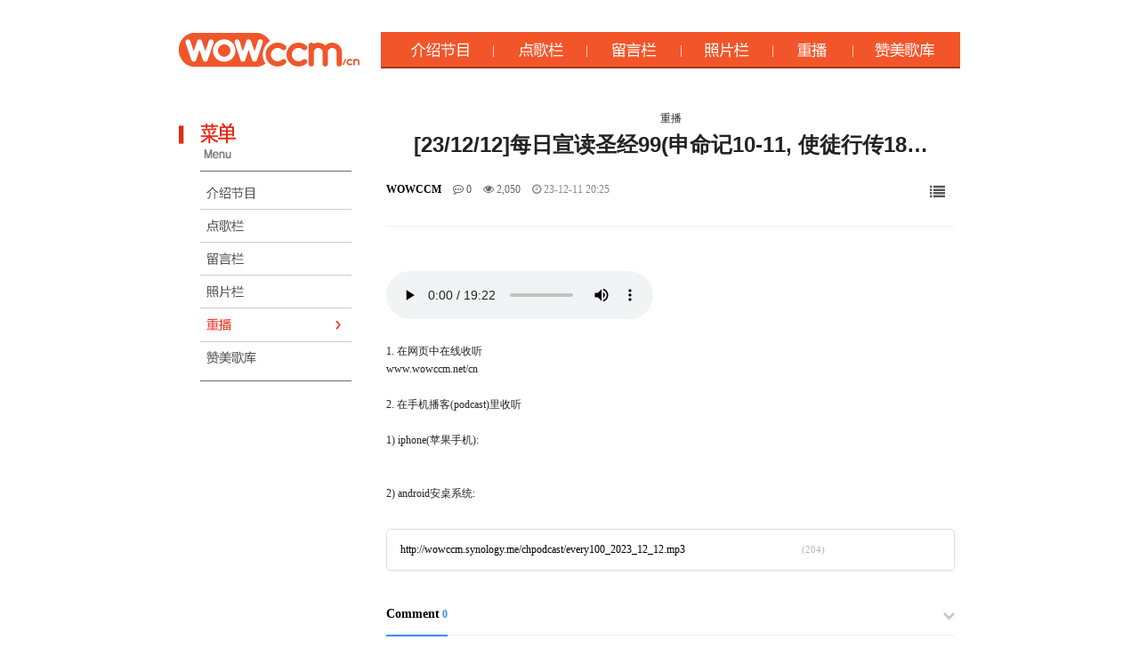

--- FILE ---
content_type: text/html; charset=utf-8
request_url: https://www.wowccm.net/bbs/board.php?bo_table=cn_recast&wr_id=1568&page=9
body_size: 8451
content:
<!doctype html>
<html lang="ko">
<head>
<meta charset="utf-8">
<meta http-equiv="imagetoolbar" content="no">
<meta http-equiv="X-UA-Compatible" content="IE=Edge">
<title>[23/12/12]每日宣&#35835;&#22307;&#32463;99(申命&#35760;10-11, 使徒行&#20256;18, &#35799;篇99) > 중국방송 다시듣기 | 와우씨씨엠</title>
<link rel="stylesheet" href="https://www.wowccm.net/css/default.css?ver=2303229">
<link rel="stylesheet" href="https://www.wowccm.net/skin/board/english/style.css?ver=2303229">
<meta name="description" content="24시간 찬양과 함께하는 와우씨씨엠 방송국">
<link rel="stylesheet" href="https://www.wowccm.net/style.css" type="text/css">
<link rel="icon" href="/image/main/favicon.ico" type="image/x-icon"> 
<link rel="shortcut icon" href="/image/main/favicon.ico" type="image/x-icon">


<!--[if lte IE 8]>
<script src="https://www.wowccm.net/js/html5.js"></script>
<![endif]-->
<script>
// 자바스크립트에서 사용하는 전역변수 선언
var g5_url       = "https://www.wowccm.net";
var g5_bbs_url   = "https://www.wowccm.net/bbs";
var g5_is_member = "";
var g5_is_admin  = "";
var g5_is_mobile = "";
var g5_bo_table  = "cn_recast";
var g5_sca       = "";
var g5_editor    = "summernote";
var g5_cookie_domain = "";
</script>
<script src="https://www.wowccm.net/js/jquery-1.12.4.min.js"></script>
<script src="https://www.wowccm.net/js/jquery-migrate-1.4.1.min.js"></script>
<script src="https://www.wowccm.net/js/jquery.menu.js?ver=2304171"></script>
<script src="https://www.wowccm.net/js/common.js?ver=2304171"></script>
<script src="https://www.wowccm.net/js/wrest.js?ver=2304171"></script>
<script src="https://www.wowccm.net/js/placeholders.min.js"></script>
<link rel="stylesheet" href="https://www.wowccm.net/js/font-awesome/css/font-awesome.min.css">



</head>
<body>

<html>
<head>
<title>���� ����</title>
<meta http-equiv="content-type" content="text/html; charset=utf-8">
</head>
<body bgcolor="#EAEAEA" leftmargin="0" marginwidth="0" topmargin="0" marginheight="0">

<table border="0" cellpadding="0" cellspacing="0" height="1004" width="910" align="center" bgcolor="white">
    <tr>
        <td width="16" height="36">&nbsp;</td>
        <td width="879" height="36">&nbsp;</td>
        <td width="15" height="939" rowspan="2">&nbsp;</td>
    </tr>
    <tr>
        <td width="16" height="682">&nbsp;</td>
        <td width="879" height="682" valign="top">
            <table border="0" cellpadding="0" cellspacing="0" height="681" width="879">
                <tr>
                    <td width="879" height="30" valign="top">
                        <table border="0" cellpadding="0" cellspacing="0" height="38" width="879">
                            <tr>
                                <td width="203" height="38"><a href="https://www.wowccm.net/cn"><img src="https://www.wowccm.net/cn/img/Untitled-1_03.gif" width="203" height="41" border="0"></a></td>
                                <td width="24" height="38">&nbsp;</td>
                                <td width="652" height="38">
                                    <p><a href="https://www.wowccm.net/bbs/board.php?bo_table=cn_info"><img src="https://www.wowccm.net/cn/img/cn_r_menu_01.gif" width="127" height="41" border="0"></a><a href="https://www.wowccm.net/bbs/board.php?bo_table=cn_wants"><img src="https://www.wowccm.net/cn/img/cn_r_menu_02.gif" width="105" height="41" border="0"></a><a href="https://www.wowccm.net/bbs/board.php?bo_table=cn_freeboard"><img src="https://www.wowccm.net/cn/img/cn_r_menu_03.gif" width="106" height="41" border="0"></a><a href="https://www.wowccm.net/bbs/board.php?bo_table=cn_potho"><img
src="https://www.wowccm.net/cn/img/cn_r_menu_04.gif" width="103" height="41" border="0"></a><a href="https://www.wowccm.net/bbs/board.php?bo_table=cn_recast"><img src="https://www.wowccm.net/cn/img/cn_r_menu_05.gif" width="90" height="41" border="0"></a><a href="https://www.wowccm.net/bbs/board.php?bo_table=cn_pds"><img src="https://www.wowccm.net/cn/img/cn_r_menu_06.gif" width="120" height="41" border="0"></a></p>
                                </td>
                            </tr>
                        </table>
                    </td>
                </tr>
                <tr>
                    <td width="879" height="20" valign="top">&nbsp;</td>
                </tr>
                <tr>
                    <td width="879" height="620" valign="top">
                        <table border="0" width="879" height="619" cellpadding="0" cellspacing="0">
                            <tr>
                                <td width="220" height="619" valign="top">
                                    <table border="0" width="217" cellpadding="0" cellspacing="0" height="386">
                                        <tr>
                                            <td width="207" height="26">&nbsp;</td>
                                        </tr>
                                        <tr>
                                            <td width="207" height="342" valign="top"><img src="https://www.wowccm.net/cn/img/ch_menu_03.gif" width="220" height="70" border="0"><a href="https://www.wowccm.net/bbs/board.php?bo_table=cn_info"><img src="https://www.wowccm.net/cn/img/ch_menu_red_05.gif" width="220" height="43" border="0"></a><a href="https://www.wowccm.net/bbs/board.php?bo_table=cn_wants"><img src="https://www.wowccm.net/cn/img/ch_menu_red_06.gif" width="220" height="37" border="0"></a><a href="https://www.wowccm.net/bbs/board.php?bo_table=cn_freeboard"><img
src="https://www.wowccm.net/cn/img/ch_menu_red_07.gif" width="220" height="37" border="0"></a><a href="https://www.wowccm.net/bbs/board.php?bo_table=cn_potho"><img src="https://www.wowccm.net/cn/img/ch_menu_red_08.gif" width="220" height="37"
border="0"></a><a href="https://www.wowccm.net/bbs/board.php?bo_table=cn_recast"><img src="https://www.wowccm.net/cn/img/ch_menu_09.gif"
width="220" height="38" border="0"></a><a href="https://www.wowccm.net/bbs/board.php?bo_table=cn_pds"><img src="https://www.wowccm.net/cn/img/ch_menu_red_10.gif" width="220" height="44" border="0"></a></td>
                                        </tr>
                                        <tr>
                                            <td width="207">&nbsp;</td>
                                        </tr>
                                    </table>
                                </td>
                                <td width="6" height="619">&nbsp;</td>
                                <td width="653" height="619" valign="top">
                                    <table border="0" width="653" cellpadding="0" cellspacing="0" height="842">
                                        <tr>
                                            <td width="643" height="28">&nbsp;</td>
                                        </tr>
                                        <tr>
                                            <td width="643" height="814" align="center" valign="top">重播
<script src="https://www.wowccm.net/js/viewimageresize.js"></script>
<!-- 게시물 읽기 시작 { -->

<article id="bo_v" style="width:98%">
    <header>
        <h2 id="bo_v_title">
                        <span class="bo_v_tit">
            [23/12/12]每日宣&#35835;&#22307;&#32463;99(申命&#35760;10-11, 使徒行&#20256;18…</span>
        </h2>
    </header>

    <section id="bo_v_info">
        <h2>Page Info</h2>
        <div class="profile_info">
        	<!--<div class="pf_img"><img src="https://www.wowccm.net/img/no_profile.gif" alt="profile_image"></div>-->
        	<div class="profile_info_ct">
        		<span class="sound_only">Writer</span> <strong><span class="sv_member">WOWCCM</span></strong>
       		 	<span class="sound_only">Reply</span><strong><a href="#bo_vc"> <i class="fa fa-commenting-o" aria-hidden="true"></i> 0</a></strong>
        		<span class="sound_only">Hit</span><strong><i class="fa fa-eye" aria-hidden="true"></i> 2,050</strong>
        		<strong class="if_date"><span class="sound_only">Date</span><i class="fa fa-clock-o" aria-hidden="true"></i> 23-12-11 20:25</strong>
    		</div>
    	</div>

    	<!-- 게시물 상단 버튼 시작 { -->
	    <div id="bo_v_top">
	        
	        <ul class="btn_bo_user bo_v_com">
				<li><a href="https://www.wowccm.net/bbs/board.php?bo_table=cn_recast&amp;page=9" class="btn_b01 btn" title="목록"><i class="fa fa-list" aria-hidden="true"></i><span class="sound_only">List</span></a></li>
	            	            	        		        </ul>
	        <script>

            jQuery(function($){
                // 게시판 보기 버튼 옵션
				$(".btn_more_opt.is_view_btn").on("click", function(e) {
                    e.stopPropagation();
				    $(".more_opt.is_view_btn").toggle();
				})
;
                $(document).on("click", function (e) {
                    if(!$(e.target).closest('.is_view_btn').length) {
                        $(".more_opt.is_view_btn").hide();
                    }
                });
            });
            </script>
	        	    </div>
	    <!-- } 게시물 상단 버튼 끝 -->
    </section>

    <section id="bo_v_atc">
        <h2 id="bo_v_atc_title">Content</h2>
        <div id="bo_v_share">
        		        	    </div>

        <div id="bo_v_img">
</div>

        <!-- 본문 내용 시작 { -->
        <div id="bo_v_con" align="left">
	     
	     <audio controls><source src="http://wowccm.synology.me/chpodcast/every100_2023_12_12.mp3" type="audio/mpeg">Your browser does not support the audio element.</audio><br><br>

	        
	     <p style="font-family:Tahoma, '굴림';font-size:9pt;color:#222222;">1. 在网页中在线收听</p><span style="color:#222222;font-family:Tahoma, '굴림';"></span><span style="color:#222222;font-family:Tahoma, '굴림';"></span><span style="color:#222222;font-family:Tahoma, '굴림';"></span><span style="color:#222222;font-family:Tahoma, '굴림';"></span><span style="color:#222222;font-family:Tahoma, '굴림';"></span><span style="color:#222222;font-family:Tahoma, '굴림';"></span><span style="color:#222222;font-family:Tahoma, '굴림';"></span><span style="color:#222222;font-family:Tahoma, '굴림';"></span><span style="color:#222222;font-family:Tahoma, '굴림';"></span><span style="color:#222222;font-family:Tahoma, '굴림';"></span>
<p style="font-family:Tahoma, '굴림';font-size:9pt;color:#222222;">www.wowccm.net/cn</p><span style="color:#222222;font-family:Tahoma, '굴림';"></span><span style="color:#222222;font-family:Tahoma, '굴림';"></span><span style="color:#222222;font-family:Tahoma, '굴림';"></span><span style="color:#222222;font-family:Tahoma, '굴림';"></span><span style="color:#222222;font-family:Tahoma, '굴림';"></span><span style="color:#222222;font-family:Tahoma, '굴림';"></span><span style="color:#222222;font-family:Tahoma, '굴림';"></span><span style="color:#222222;font-family:Tahoma, '굴림';"></span><span style="color:#222222;font-family:Tahoma, '굴림';"></span><span style="color:#222222;font-family:Tahoma, '굴림';"></span>
<p style="font-family:Tahoma, '굴림';font-size:9pt;color:#222222;"><br /></p><span style="color:#222222;font-family:Tahoma, '굴림';"></span><span style="color:#222222;font-family:Tahoma, '굴림';"></span><span style="color:#222222;font-family:Tahoma, '굴림';"></span><span style="color:#222222;font-family:Tahoma, '굴림';"></span><span style="color:#222222;font-family:Tahoma, '굴림';"></span><span style="color:#222222;font-family:Tahoma, '굴림';"></span><span style="color:#222222;font-family:Tahoma, '굴림';"></span><span style="color:#222222;font-family:Tahoma, '굴림';"></span><span style="color:#222222;font-family:Tahoma, '굴림';"></span><span style="color:#222222;font-family:Tahoma, '굴림';"></span>
<p style="font-family:Tahoma, '굴림';font-size:9pt;color:#222222;">2. 在手机播客(podcast)里收听</p><span style="color:#222222;font-family:Tahoma, '굴림';"></span><span style="color:#222222;font-family:Tahoma, '굴림';"></span><span style="color:#222222;font-family:Tahoma, '굴림';"></span><span style="color:#222222;font-family:Tahoma, '굴림';"></span><span style="color:#222222;font-family:Tahoma, '굴림';"></span><span style="color:#222222;font-family:Tahoma, '굴림';"></span><span style="color:#222222;font-family:Tahoma, '굴림';"></span><span style="color:#222222;font-family:Tahoma, '굴림';"></span><span style="color:#222222;font-family:Tahoma, '굴림';"></span><span style="color:#222222;font-family:Tahoma, '굴림';"></span>
<p style="font-family:Tahoma, '굴림';font-size:9pt;color:#222222;"><br />1) iphone(苹果手机):</p>
<p style="font-family:Tahoma, '굴림';font-size:9pt;color:#222222;"><br /></p>
<p style="font-family:Tahoma, '굴림';font-size:9pt;color:#222222;"><br /></p>
<p style="font-family:Tahoma, '굴림';font-size:9pt;color:#222222;">2) android安桌系统:</p>	    </div>
                <!-- } 본문 내용 끝 -->

        

        <!--  추천 비추천 시작 { -->
                <!-- }  추천 비추천 끝 -->
    </section>

    
    
        <!-- 관련링크 시작 { -->
    <section id="bo_v_link">
        <h2>Link</h2>
        <ul>
                    <li>
                <a href="https://www.wowccm.net/bbs/link.php?bo_table=cn_recast&amp;wr_id=1568&amp;no=1&amp;page=9" target="_blank">
                    http://wowccm.synology.me/chpodcast/every100_2023_12_12.mp3                </a>
                <span class="bo_v_link_cnt">(204)</span>
            </li>
                    </ul>
    </section>
    <!-- } 관련링크 끝 -->
        
    
    
<script>
// 글자수 제한
var char_min = parseInt(0); // 최소
var char_max = parseInt(0); // 최대
</script>
<button type="button" class="cmt_btn"><span class="total"><b>Comment</b> 0</span><span class="cmt_more"></span></button>
<!-- 댓글 시작 { -->
<section id="bo_vc">
    <h2>Comment list</h2>
        <p id="bo_vc_empty">There are no registered comments.</p>
</section>
<!-- } 댓글 끝 -->

<!-- 댓글 쓰기 시작 { -->
<aside id="bo_vc_w" class="bo_vc_w">
    <h2>Write a comment</h2>
    <form name="fviewcomment" id="fviewcomment" action="https://www.wowccm.net/bbs/write_comment_update.php" onsubmit="return fviewcomment_submit(this);" method="post" autocomplete="off">
    <input type="hidden" name="w" value="c" id="w">
    <input type="hidden" name="bo_table" value="cn_recast">
    <input type="hidden" name="wr_id" value="1568">
    <input type="hidden" name="comment_id" value="" id="comment_id">
    <input type="hidden" name="sca" value="">
    <input type="hidden" name="sfl" value="">
    <input type="hidden" name="stx" value="">
    <input type="hidden" name="spt" value="">
    <input type="hidden" name="page" value="9">
    <input type="hidden" name="is_good" value="">

    <span class="sound_only">Content</span>
        <textarea id="wr_content" name="wr_content" maxlength="10000" required class="required" title="내용" placeholder="Please enter comment content" 
    ></textarea>
        <script>
    $(document).on("keyup change", "textarea#wr_content[maxlength]", function() {
        var str = $(this).val()
        var mx = parseInt($(this).attr("maxlength"))
        if (str.length > mx) {
            $(this).val(str.substr(0, mx));
            return false;
        }
    });
    </script>
    <div class="bo_vc_w_wr">
        <div class="bo_vc_w_info">
                        <label for="wr_name" class="sound_only">Name<strong> Required</strong></label>
            <input type="text" name="wr_name" value="" id="wr_name" required class="frm_input required" size="25" placeholder="이름">
            <label for="wr_password" class="sound_only">Password<strong> Required</strong></label>
            <input type="password" name="wr_password" id="wr_password" required class="frm_input required" size="25" placeholder="비밀번호">
                                                    
<script>var g5_captcha_url  = "https://www.wowccm.net/plugin/kcaptcha";</script>
<script src="https://www.wowccm.net/plugin/kcaptcha/kcaptcha.js"></script>
<fieldset id="captcha" class="_comment">
<legend><label for="captcha_key">자동등록방지</label></legend>
<img src="https://www.wowccm.net/plugin/kcaptcha/img/dot.gif" alt="" id="captcha_img"><input type="text" name="captcha_key" id="captcha_key" required class="captcha_box required" size="6" maxlength="6">
<button type="button" id="captcha_mp3"><span></span>숫자음성듣기</button>
<button type="button" id="captcha_reload"><span></span>새로고침</button>
<span id="captcha_info">자동등록방지 숫자를 순서대로 입력하세요.</span>
</fieldset>                    </div>
        <div class="btn_confirm">
        	<span class="secret_cm chk_box">
	            <input type="checkbox" name="wr_secret" value="secret" id="wr_secret" class="selec_chk">
	            <label for="wr_secret"><span></span>Secret</label>
            </span>
            <button type="submit" id="btn_submit" class="btn_submit">Post a comment</button>
        </div>
    </div>
    </form>
</aside>

<script>
var save_before = '';
var save_html = document.getElementById('bo_vc_w').innerHTML;

function good_and_write()
{
    var f = document.fviewcomment;
    if (fviewcomment_submit(f)) {
        f.is_good.value = 1;
        f.submit();
    } else {
        f.is_good.value = 0;
    }
}

function fviewcomment_submit(f)
{
    var pattern = /(^\s*)|(\s*$)/g; // \s 공백 문자

    f.is_good.value = 0;

    var subject = "";
    var content = "";
    $.ajax({
        url: g5_bbs_url+"/ajax.filter.php",
        type: "POST",
        data: {
            "subject": "",
            "content": f.wr_content.value
        },
        dataType: "json",
        async: false,
        cache: false,
        success: function(data, textStatus) {
            subject = data.subject;
            content = data.content;
        }
    });

    if (content) {
        alert("Prohibited words in content('"+content+"') It is included");
        f.wr_content.focus();
        return false;
    }

    // 양쪽 공백 없애기
    var pattern = /(^\s*)|(\s*$)/g; // \s 공백 문자
    document.getElementById('wr_content').value = document.getElementById('wr_content').value.replace(pattern, "");
    if (char_min > 0 || char_max > 0)
    {
        check_byte('wr_content', 'char_count');
        var cnt = parseInt(document.getElementById('char_count').innerHTML);
        if (char_min > 0 && char_min > cnt)
        {
            alert("The comment is "+char_min+"You must write more than one character.");
            return false;
        } else if (char_max > 0 && char_max < cnt)
        {
            alert("The comment is "+char_max+"You must write in less than one letter.");
            return false;
        }
    }
    else if (!document.getElementById('wr_content').value)
    {
        alert("Please enter your comment.");
        return false;
    }

    if (typeof(f.wr_name) != 'undefined')
    {
        f.wr_name.value = f.wr_name.value.replace(pattern, "");
        if (f.wr_name.value == '')
        {
            alert('No name has been entered.');
            f.wr_name.focus();
            return false;
        }
    }

    if (typeof(f.wr_password) != 'undefined')
    {
        f.wr_password.value = f.wr_password.value.replace(pattern, "");
        if (f.wr_password.value == '')
        {
            alert('The password has not been entered.');
            f.wr_password.focus();
            return false;
        }
    }

    if (!chk_captcha()) return false;

    set_comment_token(f);

    document.getElementById("btn_submit").disabled = "disabled";

    return true;
}

function comment_box(comment_id, work)
{
    var el_id,
        form_el = 'fviewcomment',
        respond = document.getElementById(form_el);

    // 댓글 아이디가 넘어오면 답변, 수정
    if (comment_id)
    {
        if (work == 'c')
            el_id = 'reply_' + comment_id;
        else
            el_id = 'edit_' + comment_id;
    }
    else
        el_id = 'bo_vc_w';

    if (save_before != el_id)
    {
        if (save_before)
        {
            document.getElementById(save_before).style.display = 'none';
        }

        document.getElementById(el_id).style.display = '';
        document.getElementById(el_id).appendChild(respond);
        //입력값 초기화
        document.getElementById('wr_content').value = '';
        
        // 댓글 수정
        if (work == 'cu')
        {
            document.getElementById('wr_content').value = document.getElementById('save_comment_' + comment_id).value;
            if (typeof char_count != 'undefined')
                check_byte('wr_content', 'char_count');
            if (document.getElementById('secret_comment_'+comment_id).value)
                document.getElementById('wr_secret').checked = true;
            else
                document.getElementById('wr_secret').checked = false;
        }

        document.getElementById('comment_id').value = comment_id;
        document.getElementById('w').value = work;

        if(save_before)
            $("#captcha_reload").trigger("click");

        save_before = el_id;
    }
}

function comment_delete()
{
    return confirm("Are you sure you want to delete this comment?");
}

comment_box('', 'c'); // 댓글 입력폼이 보이도록 처리하기위해서 추가 (root님)

</script>
<!-- } 댓글 쓰기 끝 -->
<script>
jQuery(function($) {            
    //댓글열기
    $(".cmt_btn").click(function(e){
        e.preventDefault();
        $(this).toggleClass("cmt_btn_op");
        $("#bo_vc").toggle();
    });
});
</script>
<script src="https://www.wowccm.net/js/md5.js"></script>
</article>
<!-- } 게시판 읽기 끝 -->

<script>
$(function() {
    $("a.view_file_download").click(function() {
        if(!g5_is_member) {
            alert("You do not have permission to download.\n you are a member, please log in and use it.");
            return false;
        }

        var msg = "파일을 다운로드 하시면 포인트가 차감(-20점)됩니다.\n\n포인트는 게시물당 한번만 차감되며 다음에 다시 다운로드 하셔도 중복하여 차감하지 않습니다.\n\n그래도 다운로드 하시겠습니까?";

        if(confirm(msg)) {
            var href = $(this).attr("href")+"&js=on";
            $(this).attr("href", href);

            return true;
        } else {
            return false;
        }
    });
});

function board_move(href)
{
    window.open(href, "boardmove", "left=50, top=50, width=500, height=550, scrollbars=1");
}
</script>

<script>
$(function() {
    $("a.view_image").click(function() {
        window.open(this.href, "large_image", "location=yes,links=no,toolbar=no,top=10,left=10,width=10,height=10,resizable=yes,scrollbars=no,status=no");
        return false;
    });

    // 추천, 비추천
    $("#good_button, #nogood_button").click(function() {
        var $tx;
        if(this.id == "good_button")
            $tx = $("#bo_v_act_good");
        else
            $tx = $("#bo_v_act_nogood");

        excute_good(this.href, $(this), $tx);
        return false;
    });

    // 이미지 리사이즈
    $("#bo_v_atc").viewimageresize();
});

function excute_good(href, $el, $tx)
{
    $.post(
        href,
        { js: "on" },
        function(data) {
            if(data.error) {
                alert(data.error);
                return false;
            }

            if(data.count) {
                $el.find("strong").text(number_format(String(data.count)));
                if($tx.attr("id").search("nogood") > -1) {
                    $tx.text("You did not recommend this article.");
                    $tx.fadeIn(200).delay(2500).fadeOut(200);
                } else {
                    $tx.text("You recommended this article.");
                    $tx.fadeIn(200).delay(2500).fadeOut(200);
                }
            }
        }, "json"
    );
}
</script>
<!-- } 게시글 읽기 끝 --><link rel="stylesheet" href="https://www.wowccm.net/skin/board/english/style.css">

<!-- 게시판 목록 시작 { -->
<div id="bo_list" style="width:98%">

    <!-- 게시판 카테고리 시작 { -->
        <!-- } 게시판 카테고리 끝 -->
    
    <form name="fboardlist" id="fboardlist" action="https://www.wowccm.net/bbs/board_list_update.php" onsubmit="return fboardlist_submit(this);" method="post">
    
    <input type="hidden" name="bo_table" value="cn_recast">
    <input type="hidden" name="sfl" value="">
    <input type="hidden" name="stx" value="">
    <input type="hidden" name="spt" value="">
    <input type="hidden" name="sca" value="">
    <input type="hidden" name="sst" value="wr_num, wr_reply">
    <input type="hidden" name="sod" value="">
    <input type="hidden" name="page" value="9">
    <input type="hidden" name="sw" value="">

    <!-- 게시판 페이지 정보 및 버튼 시작 { -->
    <div id="bo_btn_top">
        <div id="bo_list_total">
            <span>Total 1,701</span>
            / 9 Page
        </div>

        <ul class="btn_bo_user">
        	                        <li>
            	<button type="button" class="btn_bo_sch btn_b01 btn" title="게시판 검색"><i class="fa fa-search" aria-hidden="true"></i><span class="sound_only">Board Search</span></button>
            </li>
                    	        </ul>
    </div>
    <!-- } 게시판 페이지 정보 및 버튼 끝 -->
        	
    <div class="tbl_head01 tbl_wrap">
        <table>
        <caption>중국방송 다시듣기 List</caption>
        <thead>
        <tr>
                        <th scope="col">Num</th>
            <th scope="col">Subject</th>
            <th scope="col">Writer</th>
            <th scope="col"><a href="https://www.wowccm.net/bbs/board.php?bo_table=cn_recast&amp;wr_id=1568&amp;page=9&amp;sop=and&amp;sst=wr_hit&amp;sod=desc&amp;sfl=&amp;stx=&amp;sca=">Hit </a></th>
                                    <th scope="col"><a href="https://www.wowccm.net/bbs/board.php?bo_table=cn_recast&amp;wr_id=1568&amp;page=9&amp;sop=and&amp;sst=wr_datetime&amp;sod=desc&amp;sfl=&amp;stx=&amp;sca=">Date  </a></th>
        </tr>
        </thead>
        <tbody>
                <tr class=" even">
                        <td class="td_num2">
            1581            </td>

            <td class="td_subject" style="padding-left:0px">
                                <div class="bo_tit">
                    <a href="https://www.wowccm.net/bbs/board.php?bo_table=cn_recast&amp;wr_id=1860&amp;page=9">
                                                                        [25/03/05]幸福时光 - 使徒行传28_7:1-16                    </a>
                    <i class="fa fa-heart" aria-hidden="true"></i><i class="fa fa-link" aria-hidden="true"></i>                                    </div>
            </td>
            <td class="td_name sv_use"><span class="sv_member">WOWCCM</span></td>
            <td class="td_num">1472</td>
                                    <td class="td_datetime">03-05</td>

        </tr>
                <tr class=" ">
                        <td class="td_num2">
            1580            </td>

            <td class="td_subject" style="padding-left:0px">
                                <div class="bo_tit">
                    <a href="https://www.wowccm.net/bbs/board.php?bo_table=cn_recast&amp;wr_id=1859&amp;page=9">
                                                                        [25/03/01]石头们的青春日记226: 出埃及中亞崴的十勝8_第一災血災                    </a>
                    <i class="fa fa-heart" aria-hidden="true"></i><i class="fa fa-link" aria-hidden="true"></i>                                    </div>
            </td>
            <td class="td_name sv_use"><span class="sv_member">WOWCCM</span></td>
            <td class="td_num">1274</td>
                                    <td class="td_datetime">03-05</td>

        </tr>
                <tr class=" even">
                        <td class="td_num2">
            1579            </td>

            <td class="td_subject" style="padding-left:0px">
                                <div class="bo_tit">
                    <a href="https://www.wowccm.net/bbs/board.php?bo_table=cn_recast&amp;wr_id=1858&amp;page=9">
                                                                        [25/02/27]智慧之声第二季(安妮_2 With Grace, Annie)                    </a>
                    <i class="fa fa-heart" aria-hidden="true"></i><i class="fa fa-link" aria-hidden="true"></i>                                    </div>
            </td>
            <td class="td_name sv_use"><span class="sv_member">WOWCCM</span></td>
            <td class="td_num">2179</td>
                                    <td class="td_datetime">02-27</td>

        </tr>
                <tr class=" ">
                        <td class="td_num2">
            1578            </td>

            <td class="td_subject" style="padding-left:0px">
                                <div class="bo_tit">
                    <a href="https://www.wowccm.net/bbs/board.php?bo_table=cn_recast&amp;wr_id=1857&amp;page=9">
                                                                        [25/02/22]石头们的青春日记225: 出埃及中亞崴的十勝7_第一災血災                    </a>
                    <i class="fa fa-heart" aria-hidden="true"></i><i class="fa fa-link" aria-hidden="true"></i>                                    </div>
            </td>
            <td class="td_name sv_use"><span class="sv_member">WOWCCM</span></td>
            <td class="td_num">1379</td>
                                    <td class="td_datetime">02-22</td>

        </tr>
                <tr class=" even">
                        <td class="td_num2">
            1577            </td>

            <td class="td_subject" style="padding-left:0px">
                                <div class="bo_tit">
                    <a href="https://www.wowccm.net/bbs/board.php?bo_table=cn_recast&amp;wr_id=1856&amp;page=9">
                                                                        [25/02/20]智慧之声第二季(安妮_1 With Grace, Annie)                    </a>
                    <i class="fa fa-heart" aria-hidden="true"></i><i class="fa fa-link" aria-hidden="true"></i>                                    </div>
            </td>
            <td class="td_name sv_use"><span class="sv_member">WOWCCM</span></td>
            <td class="td_num">1967</td>
                                    <td class="td_datetime">02-20</td>

        </tr>
                <tr class=" ">
                        <td class="td_num2">
            1576            </td>

            <td class="td_subject" style="padding-left:0px">
                                <div class="bo_tit">
                    <a href="https://www.wowccm.net/bbs/board.php?bo_table=cn_recast&amp;wr_id=1855&amp;page=9">
                                                                        [25/02/19]幸福时光 - 使徒行传27_6:8-15                    </a>
                    <i class="fa fa-heart" aria-hidden="true"></i><i class="fa fa-link" aria-hidden="true"></i>                                    </div>
            </td>
            <td class="td_name sv_use"><span class="sv_member">WOWCCM</span></td>
            <td class="td_num">1704</td>
                                    <td class="td_datetime">02-18</td>

        </tr>
                <tr class=" even">
                        <td class="td_num2">
            1575            </td>

            <td class="td_subject" style="padding-left:0px">
                                <div class="bo_tit">
                    <a href="https://www.wowccm.net/bbs/board.php?bo_table=cn_recast&amp;wr_id=1854&amp;page=9">
                                                                        [25/02/15]石头们的青春日记224: 出埃及中的雅崴的十勝6_第一災血災                    </a>
                    <i class="fa fa-heart" aria-hidden="true"></i><i class="fa fa-link" aria-hidden="true"></i>                                    </div>
            </td>
            <td class="td_name sv_use"><span class="sv_member">WOWCCM</span></td>
            <td class="td_num">1275</td>
                                    <td class="td_datetime">02-15</td>

        </tr>
                <tr class=" ">
                        <td class="td_num2">
            1574            </td>

            <td class="td_subject" style="padding-left:0px">
                                <div class="bo_tit">
                    <a href="https://www.wowccm.net/bbs/board.php?bo_table=cn_recast&amp;wr_id=1853&amp;page=9">
                                                                        [25/02/13]智慧之声第二季(Susana_2 With Grace, Rudolph)                    </a>
                    <i class="fa fa-heart" aria-hidden="true"></i><i class="fa fa-link" aria-hidden="true"></i>                                    </div>
            </td>
            <td class="td_name sv_use"><span class="sv_member">WOWCCM</span></td>
            <td class="td_num">1339</td>
                                    <td class="td_datetime">02-12</td>

        </tr>
                <tr class=" even">
                        <td class="td_num2">
            1573            </td>

            <td class="td_subject" style="padding-left:0px">
                                <div class="bo_tit">
                    <a href="https://www.wowccm.net/bbs/board.php?bo_table=cn_recast&amp;wr_id=1852&amp;page=9">
                                                                        [25/02/08]石头们的青春日记223: 出埃及中亞崴的十勝5_第一災尼羅河的血災                    </a>
                    <i class="fa fa-heart" aria-hidden="true"></i><i class="fa fa-link" aria-hidden="true"></i>                                    </div>
            </td>
            <td class="td_name sv_use"><span class="sv_member">WOWCCM</span></td>
            <td class="td_num">1345</td>
                                    <td class="td_datetime">02-08</td>

        </tr>
                <tr class=" ">
                        <td class="td_num2">
            1572            </td>

            <td class="td_subject" style="padding-left:0px">
                                <div class="bo_tit">
                    <a href="https://www.wowccm.net/bbs/board.php?bo_table=cn_recast&amp;wr_id=1851&amp;page=9">
                                                                        [25/02/07]每日宣读圣经10(创世记 43-47 马太福音 19-20 诗篇 19-20)                    </a>
                    <i class="fa fa-heart" aria-hidden="true"></i><i class="fa fa-link" aria-hidden="true"></i>                                    </div>
            </td>
            <td class="td_name sv_use"><span class="sv_member">WOWCCM</span></td>
            <td class="td_num">1398</td>
                                    <td class="td_datetime">02-07</td>

        </tr>
                <tr class=" even">
                        <td class="td_num2">
            1571            </td>

            <td class="td_subject" style="padding-left:0px">
                                <div class="bo_tit">
                    <a href="https://www.wowccm.net/bbs/board.php?bo_table=cn_recast&amp;wr_id=1850&amp;page=9">
                                                                        [25/02/06]智慧之声第二季(Susana_1 With Grace, Rudolph)                    </a>
                    <i class="fa fa-heart" aria-hidden="true"></i><i class="fa fa-link" aria-hidden="true"></i>                                    </div>
            </td>
            <td class="td_name sv_use"><span class="sv_member">WOWCCM</span></td>
            <td class="td_num">1300</td>
                                    <td class="td_datetime">02-06</td>

        </tr>
                <tr class=" ">
                        <td class="td_num2">
            1570            </td>

            <td class="td_subject" style="padding-left:0px">
                                <div class="bo_tit">
                    <a href="https://www.wowccm.net/bbs/board.php?bo_table=cn_recast&amp;wr_id=1848&amp;page=9">
                                                                        [25/02/03]每日宣读圣经9(创世记 39-42 马太福音 17-18 诗篇 17-18)                    </a>
                    <i class="fa fa-heart" aria-hidden="true"></i><i class="fa fa-link" aria-hidden="true"></i>                                    </div>
            </td>
            <td class="td_name sv_use"><span class="sv_member">WOWCCM</span></td>
            <td class="td_num">1525</td>
                                    <td class="td_datetime">02-03</td>

        </tr>
                <tr class=" even">
                        <td class="td_num2">
            1569            </td>

            <td class="td_subject" style="padding-left:0px">
                                <div class="bo_tit">
                    <a href="https://www.wowccm.net/bbs/board.php?bo_table=cn_recast&amp;wr_id=1847&amp;page=9">
                                                                        [25/02/01]石头们的青春日记222: 出埃及中亞崴的十勝4_摩西                    </a>
                    <i class="fa fa-heart" aria-hidden="true"></i><i class="fa fa-link" aria-hidden="true"></i>                                    </div>
            </td>
            <td class="td_name sv_use"><span class="sv_member">WOWCCM</span></td>
            <td class="td_num">1418</td>
                                    <td class="td_datetime">02-03</td>

        </tr>
                <tr class=" ">
                        <td class="td_num2">
            1568            </td>

            <td class="td_subject" style="padding-left:0px">
                                <div class="bo_tit">
                    <a href="https://www.wowccm.net/bbs/board.php?bo_table=cn_recast&amp;wr_id=1846&amp;page=9">
                                                                        [25/01/31]每日宣读圣经8(创世记 35-38 马太福音 15-16 诗篇 15-16)                    </a>
                    <i class="fa fa-heart" aria-hidden="true"></i><i class="fa fa-link" aria-hidden="true"></i>                                    </div>
            </td>
            <td class="td_name sv_use"><span class="sv_member">WOWCCM</span></td>
            <td class="td_num">1668</td>
                                    <td class="td_datetime">01-25</td>

        </tr>
                <tr class=" even">
                        <td class="td_num2">
            1567            </td>

            <td class="td_subject" style="padding-left:0px">
                                <div class="bo_tit">
                    <a href="https://www.wowccm.net/bbs/board.php?bo_table=cn_recast&amp;wr_id=1845&amp;page=9">
                                                                        [25/01/30]智慧之声第二季(姜玉兰老师_2 With Grace, Tianbao)                    </a>
                    <i class="fa fa-heart" aria-hidden="true"></i><i class="fa fa-link" aria-hidden="true"></i>                                    </div>
            </td>
            <td class="td_name sv_use"><span class="sv_member">WOWCCM</span></td>
            <td class="td_num">1426</td>
                                    <td class="td_datetime">01-25</td>

        </tr>
                        </tbody>
        </table>
    </div>
	<!-- 페이지 -->
	<nav class="pg_wrap"><span class="pg"><a href="https://www.wowccm.net/bbs/board.php?bo_table=cn_recast&amp;page=1" class="pg_page pg_start">처음</a>
<a href="https://www.wowccm.net/bbs/board.php?bo_table=cn_recast&amp;page=1" class="pg_page">1<span class="sound_only">페이지</span></a>
<a href="https://www.wowccm.net/bbs/board.php?bo_table=cn_recast&amp;page=2" class="pg_page">2<span class="sound_only">페이지</span></a>
<a href="https://www.wowccm.net/bbs/board.php?bo_table=cn_recast&amp;page=3" class="pg_page">3<span class="sound_only">페이지</span></a>
<a href="https://www.wowccm.net/bbs/board.php?bo_table=cn_recast&amp;page=4" class="pg_page">4<span class="sound_only">페이지</span></a>
<a href="https://www.wowccm.net/bbs/board.php?bo_table=cn_recast&amp;page=5" class="pg_page">5<span class="sound_only">페이지</span></a>
<a href="https://www.wowccm.net/bbs/board.php?bo_table=cn_recast&amp;page=6" class="pg_page">6<span class="sound_only">페이지</span></a>
<a href="https://www.wowccm.net/bbs/board.php?bo_table=cn_recast&amp;page=7" class="pg_page">7<span class="sound_only">페이지</span></a>
<a href="https://www.wowccm.net/bbs/board.php?bo_table=cn_recast&amp;page=8" class="pg_page">8<span class="sound_only">페이지</span></a>
<span class="sound_only">열린</span><strong class="pg_current">9</strong><span class="sound_only">페이지</span>
<a href="https://www.wowccm.net/bbs/board.php?bo_table=cn_recast&amp;page=10" class="pg_page">10<span class="sound_only">페이지</span></a>
<a href="https://www.wowccm.net/bbs/board.php?bo_table=cn_recast&amp;page=11" class="pg_page pg_next">다음</a>
<a href="https://www.wowccm.net/bbs/board.php?bo_table=cn_recast&amp;page=114" class="pg_page pg_end">맨끝</a>
</span></nav>	<!-- 페이지 -->
	
       
    </form>

    <!-- 게시판 검색 시작 { -->
    <div class="bo_sch_wrap">
        <fieldset class="bo_sch">
            <h3>Search</h3>
            <form name="fsearch" method="get">
            <input type="hidden" name="bo_table" value="cn_recast">
            <input type="hidden" name="sca" value="">
            <input type="hidden" name="sop" value="and">
            <label for="sfl" class="sound_only">Search target</label>
            <select name="sfl" id="sfl">
                <option value="wr_subject" >Subject</option><option value="wr_content" >Content</option><option value="wr_subject||wr_content" >Subject+Content</option><option value="wr_name,1" >Writer</option><option value="wr_name,0" >Writer(Co)</option>            </select>
            <label for="stx" class="sound_only">Search word<strong class="sound_only"> Required</strong></label>
            <div class="sch_bar">
                <input type="text" name="stx" value="" required id="stx" class="sch_input" size="25" maxlength="20" placeholder="Please enter your search term">
                <button type="submit" value="검색" class="sch_btn"><i class="fa fa-search" aria-hidden="true"></i><span class="sound_only">Search</span></button>
            </div>
            <button type="button" class="bo_sch_cls" title="Close"><i class="fa fa-times" aria-hidden="true"></i><span class="sound_only">Close</span></button>
            </form>
        </fieldset>
        <div class="bo_sch_bg"></div>
    </div>
    <script>
    jQuery(function($){
        // 게시판 검색
        $(".btn_bo_sch").on("click", function() {
            $(".bo_sch_wrap").toggle();
        })
        $('.bo_sch_bg, .bo_sch_cls').click(function(){
            $('.bo_sch_wrap').hide();
        });
    });
    </script>
    <!-- } 게시판 검색 끝 --> 
</div>


<!-- } 게시판 목록 끝 -->
</td>
                                        </tr>
                                    </table>
                                </td>
                            </tr>
                        </table>
                    </td>
                </tr>
            </table>
        </td>
    </tr>
    <tr>
        <td width="16" height="65">&nbsp;</td>
        <td width="879" height="65">
            <p align="center"><span style="font-size:9pt;"><font color="#4C4C4C">Christian Internet Radio - WOWCCM &nbsp;&nbsp;/ &nbsp;&nbsp;Copyright (C) WOWCCM. All rights reserved.</font></span></p>
        </td>
        <td width="15" height="65">&nbsp;</td>
    </tr>
</table>
<p>&nbsp;</p>
</body>
</html> 
<!-- 사용스킨 : english -->



</body>
</html>


--- FILE ---
content_type: text/html; charset=utf-8
request_url: https://www.wowccm.net/plugin/kcaptcha/kcaptcha_mp3.php
body_size: 123
content:
https://www.wowccm.net/data/cache/kcaptcha-b3f72102885cb22dabfeec4f74c03721_1769652608.mp3